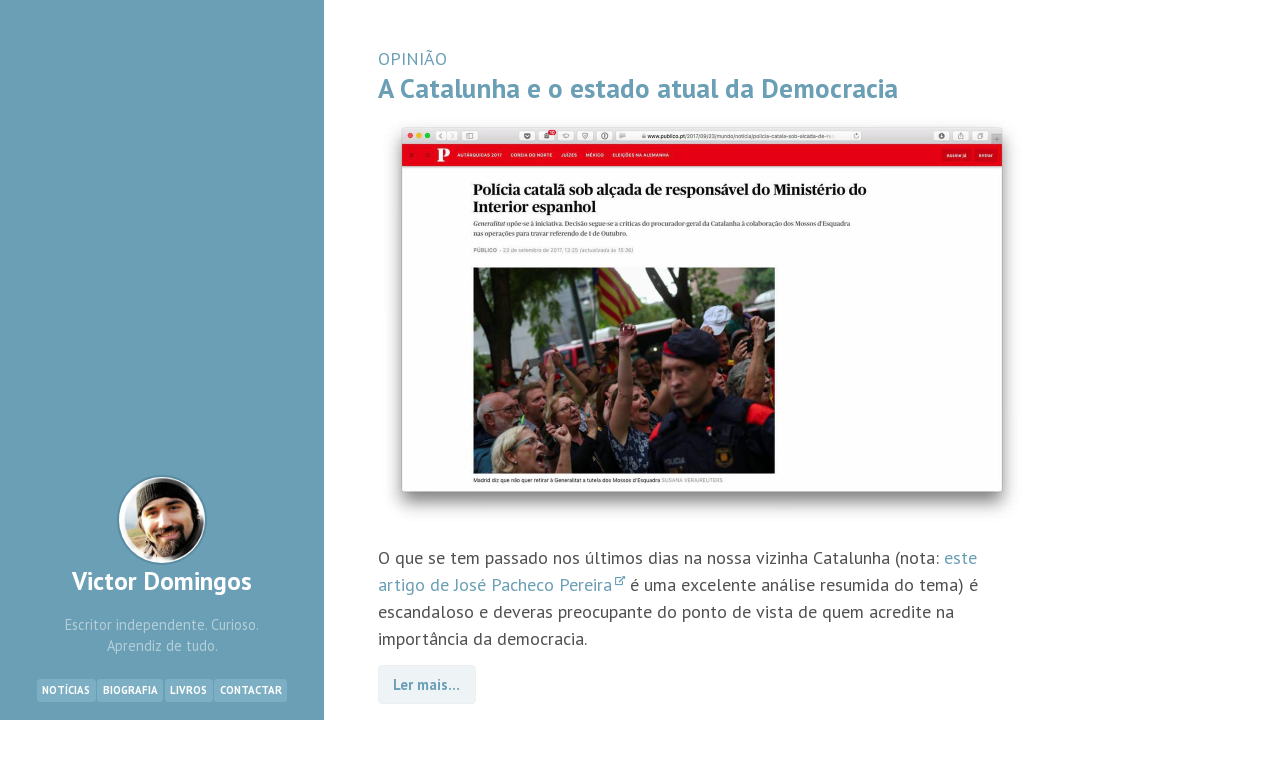

--- FILE ---
content_type: text/html; charset=utf-8
request_url: https://victordomingos.com/blog/tag/cataluna.html
body_size: 2231
content:
<!DOCTYPE html><html lang="pt"><head><link href="http://gmpg.org/xfn/11" rel="profile"><meta http-equiv="content-type" content="text/html; charset=utf-8"><meta name="viewport" content="width=device-width, initial-scale=1.0, maximum-scale=1"><title>Victor Domingos - Cataluña tag</title><link rel="stylesheet" href="../../theme/css/poole.css"><link rel="stylesheet" href="../../theme/css/hyde.css"><link rel="stylesheet" href="https://use.fontawesome.com/releases/v5.7.0/css/all.css" integrity="sha384-lZN37f5QGtY3VHgisS14W3ExzMWZxybE1SJSEsQp9S+oqd12jhcu+A56Ebc1zFSJ" crossorigin="anonymous"><link href="https://fonts.googleapis.com/css?family=PT+Sans:400,400i,700,700i" rel="stylesheet"><link rel="alternate" type="application/rss+xml" title="RSS" href="/atom.xml"><link rel="apple-touch-icon" sizes="180x180" href="../../images/favicons/apple-touch-icon.png?v=oLBP9WN8Gr"><link rel="icon" type="image/png" sizes="32x32" href="../../images/favicons/favicon-32x32.png?v=oLBP9WN8Gr"><link rel="icon" type="image/png" sizes="16x16" href="../../images/favicons/favicon-16x16.png?v=oLBP9WN8Gr"><link rel="manifest" href="../../images/favicons/site.webmanifest?v=oLBP9WN8Gr"><link rel="mask-icon" href="../../images/favicons/safari-pinned-tab.svg?v=oLBP9WN8Gr" color="#6a9fb5"><link rel="shortcut icon" href="../../images/favicons/favicon.ico?v=oLBP9WN8Gr"><meta name="apple-mobile-web-app-title" content="VictorDomingos"><meta name="application-name" content="VictorDomingos"><meta name="msapplication-TileColor" content="#ffffff"><meta name="msapplication-config" content="../../images/favicons/browserconfig.xml?v=oLBP9WN8Gr"><meta name="theme-color" content="#ffffff"><meta property="og:title" content="Victor Domingos"><meta property="og:type" content="page"><meta property="og:image" content="../../images/autor/autor_victor-domingos_O_204.jpg"><meta property="og:url" content="../../blog/tag/cataluna.html"><meta property="og:description" content="Página oficial de Victor Domingos - escritor e poeta português, autor de livros de narrativa e poesia, em edição impressa e e-book."><meta property="og:locale" content="['pt_PT']"><meta property="og:site_name" content="Victor Domingos"><meta name="description" content="Página oficial de Victor Domingos - escritor e poeta português, autor de livros de narrativa e poesia, em edição impressa e e-book."><script type="text/javascript">
		(function(i,s,o,g,r,a,m){i['GoogleAnalyticsObject']=r;i[r]=i[r]||function(){
 			(i[r].q=i[r].q||[]).push(arguments)},i[r].l=1*new Date();a=s.createElement(o),
 			m=s.getElementsByTagName(o)[0];a.async=1;a.src=g;m.parentNode.insertBefore(a,m)
 			})(window,document,'script','//www.google-analytics.com/analytics.js','ga');
			ga('create', 'UA-45970255-1', 'auto');
			ga('send', 'pageview');
	</script><script data-ad-client="ca-pub-5640236034547118" async src="https://pagead2.googlesyndication.com/pagead/js/adsbygoogle.js">
      </script><link rel="alternate" type="application/atom+xml" title="Full Atom Feed" href="https://victordomingos.com/feeds/all.atom.xml"><link rel="alternate" type="application/rss+xml" title="Full RSS Feed" href="https://victordomingos.com/index_files/feed.xml"><meta name="description" content="Página oficial de Victor Domingos - escritor e poeta português, autor de livros de narrativa e poesia, em edição impressa e e-book."></head><body class="theme-base-0d"><div class="sidebar"><div class="container sidebar-sticky"><div class="sidebar-about"><h1 class="site-title"><a href="../.."><img src="../../images/autor/autor_victor-domingos_O_172.jpg" srcset="../../images/autor/autor_victor-domingos_O_76.jpg 76w,
                         ../../images/autor/autor_victor-domingos_O_138.jpg 138w,
                         ../../images/autor/autor_victor-domingos_O_172.jpg 172w, 
                         ../../images/autor/autor_victor-domingos_O_204.jpg 204w" alt="Victor Domingos" class="profile-picture"> Victor Domingos </a></h1><p class="lead">Escritor&nbsp;independente. Curioso. Aprendiz&nbsp;de&nbsp;tudo. </p></div><nav class="sidebar-nav"><a class="sidebar-nav-item" href="../../index.html">Notícias</a><a class="sidebar-nav-item" href="../../info/biografia.html">Biografia</a><a class="sidebar-nav-item" href="../../info/livros.html">Livros</a><a class="sidebar-nav-item" href="../../info/contactos.php">Contactar</a></nav></div></div><div class="content container"><div class="posts"><div class="post"><a class="post-category" href="../../blog/categoria/opiniao.html">OPINIÃO</a><h2 class="post-title"><a href="../../blog/2017/catalunha.html">A Catalunha e o estado atual da&nbsp;Democracia</a></h2><img src="../../images/2017/thumbnails/1296x_/catalunha_publico.jpg" alt="A Catalunha e o estado atual da Democracia" class="article_list_img"><p>O que se tem passado nos últimos dias na nossa vizinha Catalunha (nota: <a href="https://www.publico.pt/2017/09/23/mundo/noticia/o-que-e-que-se-passa-na-europa-e-em-portugal-face-a-catalunha-1786368">este artigo de José Pacheco Pereira</a> é uma excelente análise resumida do tema) é escandaloso e deveras preocupante do ponto de vista de quem acredite na importância da&nbsp;democracia.</p><a class="read-more" href="../../blog/2017/catalunha.html">Ler mais…</a></div></div><div class="row page-footer"><p class="col-sm-6 text-sm-right text-muted copy"> © 2017-2017 <a href="https://no-title.victordomingos.com">Victor Domingos</a>. </p></div></div><div id="backtop" data-v-w="300">&#9650;</div><script src="../../theme/js/float-panel.js" async></script><script>
    /* Customize external links – Thanks to A.Cascalheira */
    (function() {
        const links = document.links;
        for (let i = 0; i < links.length; i++) {
          const link = links[i];
          if (link.hostname !== window.location.hostname) {
            link.target = '_blank';
            link.innerHTML += '<i class="fas fa-external-link-alt external-link-margin" />';
          }
        }
      })();
</script></body></html>

--- FILE ---
content_type: text/html; charset=utf-8
request_url: https://www.google.com/recaptcha/api2/aframe
body_size: 266
content:
<!DOCTYPE HTML><html><head><meta http-equiv="content-type" content="text/html; charset=UTF-8"></head><body><script nonce="ZpaPTu2IUsRqLokpoNRTUA">/** Anti-fraud and anti-abuse applications only. See google.com/recaptcha */ try{var clients={'sodar':'https://pagead2.googlesyndication.com/pagead/sodar?'};window.addEventListener("message",function(a){try{if(a.source===window.parent){var b=JSON.parse(a.data);var c=clients[b['id']];if(c){var d=document.createElement('img');d.src=c+b['params']+'&rc='+(localStorage.getItem("rc::a")?sessionStorage.getItem("rc::b"):"");window.document.body.appendChild(d);sessionStorage.setItem("rc::e",parseInt(sessionStorage.getItem("rc::e")||0)+1);localStorage.setItem("rc::h",'1769106191837');}}}catch(b){}});window.parent.postMessage("_grecaptcha_ready", "*");}catch(b){}</script></body></html>

--- FILE ---
content_type: text/css
request_url: https://victordomingos.com/theme/css/poole.css
body_size: 1138
content:
*{-webkit-box-sizing:border-box;-moz-box-sizing:border-box;box-sizing:border-box}html,body{margin:0;padding:0}html{font-family:"Helvetica Neue",Helvetica,Arial,sans-serif;font-size:16px;line-height:1.5}@media(min-width:38em){html{font-size:18px}}body{color:#515151;background-color:#fff;-webkit-text-size-adjust:100%;-ms-text-size-adjust:100%}a{color:#268bd2;text-decoration:none}a strong{color:inherit}a:hover,a:focus{text-decoration:underline}h1,h2,h3,h4,h5,h6{margin-bottom:.5rem;font-weight:bold;line-height:1.25;color:#313131;text-rendering:optimizeLegibility}h1{font-size:2rem}h2{margin-top:1rem;font-size:1.5rem}h3{margin-top:1.5rem;font-size:1.25rem}h4,h5,h6{margin-top:1rem;font-size:1rem}p{margin-top:0;margin-bottom:1rem}strong{color:#303030}ul,ol,dl{margin-top:0;margin-bottom:1rem}dt{font-weight:bold}dd{margin-bottom:.5rem}hr{position:relative;border:0;border-top:1px solid #eee;border-bottom:1px solid #fff}abbr{font-size:85%;font-weight:bold;color:#555;text-transform:uppercase}abbr[title]{cursor:help;border-bottom:1px dotted #e5e5e5}code,pre{font-family:Menlo,Monaco,"Courier New",monospace}code{padding:.25em .5em;font-size:85%;color:#bf616a;background-color:#f9f9f9;border-radius:3px}pre{display:block;margin-top:0;margin-bottom:1rem;padding:1rem;font-size:.8rem;line-height:1.4;white-space:pre;white-space:pre-wrap;word-break:break-all;word-wrap:break-word;background-color:#f9f9f9}pre code{padding:0;font-size:100%;color:inherit;background-color:transparent}.highlight{margin-bottom:1rem;border-radius:4px}.highlight pre{margin-bottom:0}.gist .gist-file{font-family:Menlo,Monaco,"Courier New",monospace !important}.gist .markdown-body{padding:15px}.gist pre{padding:0;background-color:transparent}.gist .gist-file .gist-data{font-size:.8rem !important;line-height:1.4}.gist code{padding:0;color:inherit;background-color:transparent;border-radius:0}blockquote{padding:.5rem 1rem;margin:.8rem 0;color:#7a7a7a;border-left:.25rem solid #e5e5e5}blockquote p:last-child{margin-bottom:0}@media(min-width:30em){blockquote{padding-right:5rem;padding-left:1.25rem}}img{display:block;max-width:100%;margin:0 0 1rem;border-radius:5px}table{margin-bottom:1rem;width:100%;border:1px solid #e5e5e5;border-collapse:collapse}td,th{padding:.25rem .5rem;border:1px solid #e5e5e5}.lead{font-size:1.25rem;font-weight:300}.message{margin-bottom:1rem;padding:1rem;color:#717171;background-color:#f9f9f9}.container{max-width:38rem;padding-left:1rem;padding-right:1rem;margin-left:auto;margin-right:auto}.masthead{padding-top:1rem;padding-bottom:1rem;margin-bottom:3rem}.masthead-title{margin-top:0;margin-bottom:0;color:#505050}.masthead-title a{color:#505050}.masthead-title small{font-size:75%;font-weight:400;color:silver;letter-spacing:0}.page,.post{margin-bottom:4em}.page-title,.post-title,.post-title a{color:#303030}.page-title,.post-title{margin-top:0}.post-date{display:block;margin-top:-.5rem;margin-bottom:1rem;color:#9a9a9a}.related{padding-top:2rem;padding-bottom:2rem;border-top:1px solid #eee}.related-posts{padding-left:0;list-style:none}.related-posts h3{margin-top:0}.related-posts li small{font-size:75%;color:#999}.related-posts li a:hover{color:#268bd2;text-decoration:none}.related-posts li a:hover small{color:inherit}.read-more{padding:.5rem .8rem;border:1px solid #eee;font-size:.8rem;margin-top:1rem;font-weight:bold}.pagination{overflow:hidden;margin-left:-1rem;margin-right:-1rem;font-family:"PT Sans",Helvetica,Arial,sans-serif;color:#ccc;text-align:center}.pagination-item{display:block}.pagination-item:first-child{margin-bottom:-1px}a.pagination-item:hover{background-color:#f5f5f5}@media(min-width:30em){.pagination-item{float:left;width:33%}.pagination-item:first-child{margin-bottom:0;border-top-left-radius:4px;border-bottom-left-radius:4px}.pagination-item:last-child{margin-left:-1px;border-top-right-radius:4px;border-bottom-right-radius:4px}}

--- FILE ---
content_type: text/css
request_url: https://victordomingos.com/theme/css/hyde.css
body_size: 2134
content:
html{font-family:"PT Sans",Helvetica,Arial,sans-serif}@media(min-width:38em){html{font-size:18px}}@media(min-width:48em){html{font-size:16px}}@media(min-width:58em){html{font-size:18px}}.sidebar{text-align:center;padding:.5rem .1rem .1rem .1rem;color:rgba(255,255,255,.5);background-color:#202020}.sidebar a{color:#fff}.sidebar-about .site-title{color:#fff;margin-top:0;font-family:"PT Sans",Helvetica,Arial,sans-serif;font-size:1.5rem}.sidebar-about .lead{font-size:.8rem;margin-top:1rem;margin-bottom:1rem}.sidebar-about .profile-picture{margin:0 auto;border-radius:50%;border:2px solid #5b8da2;max-width:5rem}.sidebar-nav{margin-bottom:.5rem}.sidebar-nav-item{display:inline-block;padding:.2rem .3rem;background:#7dafc4;margin:0 .05rem;border-radius:.2rem;text-transform:uppercase;font-size:.6rem;font-weight:bold;width:23%}a.sidebar-nav-item:hover,a.sidebar-nav-item:focus{background:#6096ac;text-decoration:none}.sidebar-nav-item.active{color:#6096ac;background:#fff}a.sidebar-nav-item.active:hover,a.sidebar-nav-item.active:focus{color:#fff}@media(max-width:30em){.sidebar-about .profile-picture{border:1px solid #5b8da2;max-width:3rem}.sidebar .sidebar-about .site-title{margin-bottom:.1rem}.sidebar-about .lead{font-size:.7rem;margin-top:0;margin-bottom:.2rem}.sidebar .container{padding-left:.1rem;padding-right:.1rem}}@media(min-width:30em){.sidebar-nav-item{width:23%}.sidebar-about .profile-picture{border:2px solid #5b8da2;max-width:4rem}.sidebar-about .lead{font-size:.7rem;margin-top:0;margin-bottom:.25rem}.sidebar-about .site-title{font-size:1.4rem}.sidebar-sticky{right:.1rem;left:.1rem;padding-right:.1rem;padding-left:.1rem}}@media(min-width:38em){.sidebar-sticky{bottom:.3rem;padding-left:.05rem;padding-right:.05rem}.sidebar-about .lead{font-size:.7rem;margin-top:0;margin-bottom:.25rem}}@media(min-width:48em){.sidebar-nav-item{width:unset}.sidebar-sticky{position:absolute;right:.5rem;bottom:.5rem;left:.5rem;padding-left:.5rem;padding-right:.5rem}.sidebar-about .profile-picture{border:2px solid #5b8da2;max-width:5rem}.sidebar-about .lead{font-size:.8rem;margin-top:1rem;margin-bottom:1rem}.sidebar{position:fixed;top:0;left:0;bottom:0;width:18rem;text-align:center}}@media(min-width:58em){.sidebar-nav-item{width:unset}.sidebar-sticky{position:absolute;right:.5rem;bottom:.5rem;left:.5rem;padding-left:.5rem;padding-right:.5rem}}.page .post{margin-bottom:3.3rem}.post h3{margin-top:2rem;margin-bottom:1rem}.content{padding-top:2.5rem;padding-bottom:1rem}.post .post-title{color:#515151;font-size:1.5rem}.post .page-title{color:#515151;font-size:1.5rem;display:inline-block;margin:10px 1px;min-width:180px;padding:5px 15px;font-weight:600;text-align:justify;-moz-box-shadow:-4px 0 0 0 #6a9fb5;-webkit-box-shadow:-4px 0 0 0 #6a9fb5;box-shadow:-4px 0 0 0 #6a9fb5;background-color:#eef4f6}.post .post-subtitle{color:#515151;font-size:.75rem;font-weight:bold;font-style:italic;margin-bottom:30px;line-height:1}.post .external-link-margin{margin-left:3px;vertical-align:super;font-size:.5em}.text-muted .external-link-margin{margin-left:3px;vertical-align:super;font-size:.5em}article .post p{line-height:1.8}.post .fa{font-size:.5em}.text-muted .fa{font-size:.3em}.post-date{display:inline}.article_list_img{max-height:60vh;margin-left:auto;margin-right:auto}.book_list img{height:auto;width:90%;object-fit:cover;max-width:30%;display:inline-block;margin:2px;border:solid 1px #ccc;border-radius:0}.book_thumbnail{height:auto;width:66px;object-fit:cover;max-width:25%;display:inline-block;margin:2px;border:solid 1px #ccc;border-radius:0}.post .small_book_list{border:0;width:100%}.post .small_book_list p{font-size:.8rem}.post .small_book_list td{border:0;vertical-align:top;padding-top:2px;padding-bottom:20px;margin-bottom:10px}.post .small_book_list img{min-width:90px;width:90px;height:auto;object-fit:cover;max-width:100%;margin:0 2px 0 0;border:solid 1px #ccc;border-radius:0}.book_title{margin:1px 0 2px 0;font-weight:bold}.post .small_book_list .book_publisher{font-size:.7rem;margin-top:2px}.book_description{margin-top:3px}.book_cover{-webkit-box-shadow:0 10px 25px -15px rgba(0,0,0,0.9);-moz-box-shadow:0 10px 25px -15px rgba(0,0,0,0.9);box-shadow:0 10px 25px -15px rgba(0,0,0,0.9)}.get_book div{max-width:100%}.content .get_book .store_button{border-top:1px solid #96d1f8;background:linear-gradient(to top,#417285,#6999ab);padding:6px 11px;-webkit-border-radius:5px;-moz-border-radius:5px;border-radius:5px;-webkit-box-shadow:rgba(0,0,0,1) 0 1px 0;-moz-box-shadow:rgba(0,0,0,1) 0 1px 0;box-shadow:rgba(0,0,0,1) 0 1px 0;text-shadow:rgba(0,0,0,.4) 0 1px 0;color:white;font-size:16px;line-height:1.3;font-family:Helvetica,Arial,Sans-Serif;text-decoration:none;vertical-align:middle;display:inline-block;margin-bottom:4px;margin-right:5px}.content .get_book .store_button:hover{border-top-color:#265a6e;background:#265a6e;color:#ccc}.content .get_book .store_button:active{border-top-color:#183c4a;background:#183c4a}.read-more{background-color:#eef4f6;border-radius:.25rem}input.form-input-field{display:block;width:100%;padding:.375rem .75rem;font-size:1rem;line-height:1.5;color:#55595c;background-color:#fff;background-image:none;border:1px solid #ccc;border-radius:.25rem}input.form-input-field:focus{border-color:#66afe9;outline:0}textarea.form-input-field{display:block;width:100%;padding:.375rem .75rem;font-size:1rem;line-height:1.5;color:#55595c;background-color:#fff;background-image:none;border:1px solid #ccc;border-radius:.25rem;resize:vertical}textarea.form-input-field:focus{border-color:#66afe9;outline:0}.form-input-button[type="reset"]{display:inline-block;padding:6px 12px;margin-bottom:0;font-size:14px;font-weight:500;line-height:1.428571429;text-align:center;white-space:nowrap;vertical-align:middle;cursor:pointer;border:1px solid #ccc;border-radius:4px;-webkit-user-select:none;-moz-user-select:none;-ms-user-select:none;-o-user-select:none;user-select:none;color:#373a3c;background-color:#fff}.form-input-button[type="reset"]:hover{color:#373a3c;background-color:#e6e6e6;border-color:#adadad}.form-input-button[type="submit"]{display:inline-block;padding:6px 12px;margin-bottom:0;font-size:14px;font-weight:500;line-height:1.428571429;text-align:center;white-space:nowrap;vertical-align:middle;cursor:pointer;border:1px solid #0275d8;border-radius:4px;-webkit-user-select:none;-moz-user-select:none;-ms-user-select:none;-o-user-select:none;user-select:none;color:#fff;background-color:#0275d8}.form-input-button[type="submit"]:hover,.form-input-button[type="submit"]:active{background-color:#025aa5;border-color:#01549b}@media(max-width:38rem){.article_list_img{max-height:90vh;margin-left:auto;margin-right:auto}}@media(min-width:48em){.content{max-width:38rem;margin-left:20rem;margin-right:2rem}}@media(min-width:64em){.content{margin-left:20rem;margin-right:2rem}}.related_articles{font-size:.9rem;margin:3rem auto 3rem;padding:1rem;border:solid 1px #d9d9d9;border-radius:5px;background:#f5f5f5;width:85%}.related_articles_header{margin:.5rem 0 .5rem .3rem}.related_articles table{border-collapse:collapse;border:0;margin-bottom:0}.related_articles td{padding-top:10px;padding-left:5px;border:0}.related_articles img{height:auto;width:4rem;object-fit:cover;max-width:80px;display:block;margin:0}.page_subtitle{font-size:1rem;font-weight:500}.more_books{max-width:480px}.related_books{font-size:.9rem;margin:3rem auto 3rem;padding:1rem;border:solid 1px #d9d9d9;border-radius:5px;background:#f5f5f5;width:85%}.related_books img{height:auto;width:90%;object-fit:cover;max-width:100%;margin:0 auto 0 auto;border:solid 1px #ccc;border-radius:0}.related_books table{border-collapse:collapse;border:0;margin-bottom:0}.related_books td{border:0}.article_footer{font-size:.9rem}.article_footer table{border-collapse:collapse;border:1px}.article_footer td{border:0}.article_footer td .navigation_link{min-width:17rem}.pagination .page-link{color:#333}@media(max-width:30em){.pagination-item{display:inline-block}.pagination-item.disabled{float:none;margin-left:.5rem;margin-right:.5rem}.pagination-item.older{float:left;width:30%}.pagination-item.newer{width:30%;float:right}.book_list img{height:auto;width:90%;object-fit:cover;max-width:65%;display:block;margin:0 auto 16px;border:solid 1px #ccc;border-radius:0}.book_page_cover{max-height:150px;height:auto;width:30%;float:left;margin-right:20px;margin-top:10px;border:solid 1px #ccc;border-radius:2px}}@media(min-width:30em){.pagination-item{display:inline-block}.pagination-item.disabled{width:40%;float:none}.pagination-item.older{float:left;width:30%}.pagination-item.newer{width:30%;float:right}.book_page_cover{max-height:300px;height:auto;width:30%;float:left;margin-right:30px;margin-top:10px;border:solid 1px #ccc;border-radius:2px}}.footer{padding:1.5rem 0 .5rem;border-top:1px solid rgba(0,0,0,.1)}.page-footer{font-size:12px;margin-top:4rem;text-align:center}#backtop{position:fixed;left:auto;right:20px;top:auto;bottom:20px;outline:0;overflow:hidden;color:#fff;text-align:center;background-color:rgba(49,79,96,0.84);height:40px;width:40px;line-height:40px;font-size:14px;border-radius:2px;cursor:pointer;transition:all .3s linear;z-index:999999;opacity:1;display:none}#backtop:hover{background-color:#6a9fb5;opacity:1}#backtop.mcOut{opacity:0}@media(min-width:48em){.layout-reverse .sidebar{left:auto;right:0}.layout-reverse .content{margin-left:2rem;margin-right:20rem}}@media(min-width:64em){.layout-reverse .content{margin-left:4rem;margin-right:22rem}}.theme-base-0d .sidebar{background-color:#6a9fb5}.theme-base-0d .content a,.theme-base-0d .related-posts li a:hover{color:#6a9fb5}

--- FILE ---
content_type: text/plain
request_url: https://www.google-analytics.com/j/collect?v=1&_v=j102&a=1276668080&t=pageview&_s=1&dl=https%3A%2F%2Fvictordomingos.com%2Fblog%2Ftag%2Fcataluna.html&ul=en-us%40posix&dt=Victor%20Domingos%20-%20Catalu%C3%B1a%20tag&sr=1280x720&vp=1280x720&_u=IEBAAEABAAAAACAAI~&jid=1661370963&gjid=723276808&cid=450468821.1769106190&tid=UA-45970255-1&_gid=248954308.1769106190&_r=1&_slc=1&z=424079582
body_size: -451
content:
2,cG-DMZLVTJB3G